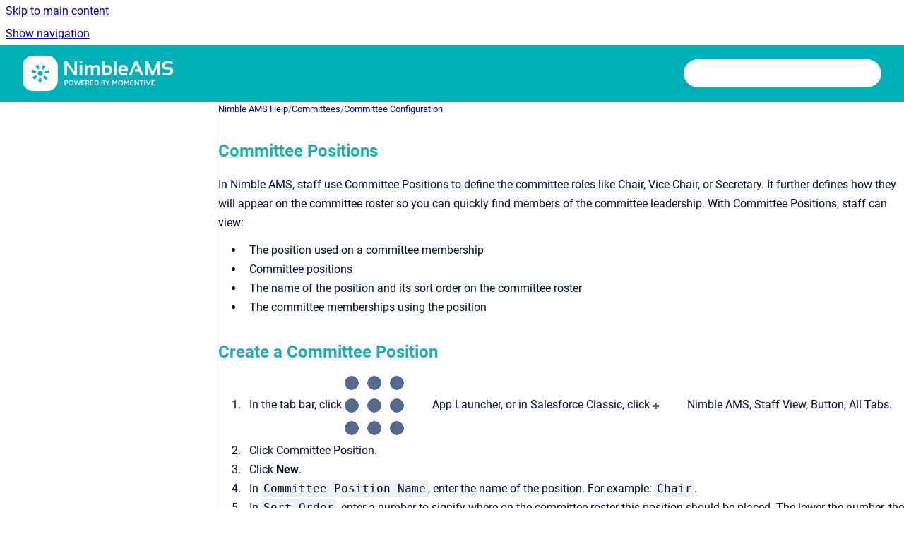

--- FILE ---
content_type: text/html
request_url: https://help.nimbleams.com/help/live/committee-positions
body_size: 6838
content:
<!doctype html>
            
        
    
        
<html class="no-js" lang="en" data-vp-page-id="401836412" data-vp-page-template="article">
    
    
    
<head>
    <!--CDP_HEAD_START-->
        <!--CDP_HEAD_END-->
    <meta charset="utf-8">
    <meta http-equiv="x-ua-compatible" content="ie=edge">
    <meta name="viewport" content="width=device-width, initial-scale=1">
    <meta name="repository-base-url" content="../../help/live">
                <meta name="source-last-modified" content="2025-08-22T17:17Z">
    
    <meta name="Help Center Version"
          content="1.4">
    
        
    <link rel="icon" href="https://help.nimbleams.com/__assets-b5eff3d2-daae-4840-95f2-78675b23e9ef/image/favicon.ico">
    <link rel="apple-touch-icon" href="https://help.nimbleams.com/__assets-b5eff3d2-daae-4840-95f2-78675b23e9ef/image/favicon.ico">

            <link rel="canonical" href="https://help.nimbleams.com/help/live/committee-positions">
                                            <link rel="alternate" hreflang="en" href="https://help.nimbleams.com/help/live/committee-positions">

                                    <link rel="alternate" hreflang="x-default" href="https://help.nimbleams.com/help/live/committee-positions">
                                        
    


<!-- HelpCenter config -->


                                                                                
    
                

    <!-- Primary Meta Tags -->
    <meta name="title" content="Committee Positions">
            <meta name="description" content="In Nimble AMS, staff use Committee Positions to define the committee roles like Chair, Vice-Chair, or Secretary. It further defines how they will appear on the committee roster so you can quickly find members of the committee leadership. With Committee Positions, staff can view: The position used on a committee membership Committee positions The name of the position and its sort order on the committee roster The committee memberships using the position">
    <meta property="og:description" content="In Nimble AMS, staff use Committee Positions to define the committee roles like Chair, Vice-Chair, or Secretary. It further defines how they will appear on the committee roster so you can quickly find members of the committee leadership. With Committee Positions, staff can view: The position used on a committee membership Committee positions The name of the position and its sort order on the committee roster The committee memberships using the position">
    <meta property="twitter:description" content="In Nimble AMS, staff use Committee Positions to define the committee roles like Chair, Vice-Chair, or Secretary. It further defines how they will appear on the committee roster so you can quickly find members of the committee leadership. With Committee Positions, staff can view: The position used on a committee membership Committee positions The name of the position and its sort order on the committee roster The committee memberships using the position">

        
    
    <!-- Open Graph / Facebook -->
    <meta property="og:type" content="website">
    <meta property="og:url" content="https://help.nimbleams.com/help/live/committee-positions">
    <meta property="og:title" content="Committee Positions">
    <meta property="og:image" content="https://help.nimbleams.com/__attachments/401836412/AppLauncher.png?inst-v=b5eff3d2-daae-4840-95f2-78675b23e9ef">


    <!-- Twitter -->
    <meta property="twitter:card" content="summary_large_image">
    <meta property="twitter:title" content="Committee Positions">
    <meta property="twitter:image" content="https://help.nimbleams.com/__attachments/401836412/AppLauncher.png?inst-v=b5eff3d2-daae-4840-95f2-78675b23e9ef">

    
    <script>
        var hasCookieNotice = false;
        var usesCookieOptInStrategy = true;
        var cookieRelatedFeatures = [];

        function isSitePreview() {
            var previewStagingUrlMatcher = /\/~preview-([a-f0-9]{8}-[a-f0-9]{4}-[a-f0-9]{4}-[a-f0-9]{4}-[a-f0-9]{12})\//;
            return previewStagingUrlMatcher.test(window.location.href);
        }

        function hasSiteViewerGivenConsentForTracking() {
            try {
                return window.localStorage.getItem('shc-cookies') === 'enabled';
            } catch (e) {
                return false;
            }
        }

        function hasSiteViewerRefusedConsentForTracking() {
            try {
                return window.localStorage.getItem('shc-cookies') === 'disabled';
            } catch (e) {
                return false;
            }
        }

        function areCookiesEnabled() {
                        if (!hasCookieNotice) {
                return true;
            }

                        if (usesCookieOptInStrategy) {
                                if (hasSiteViewerGivenConsentForTracking()) {
                    return true;
                }
            } else {
                                if (!hasSiteViewerRefusedConsentForTracking()) {
                    return true;
                }
            }

            return false;
        }

        var registerCookieRelatedFeature = function (featureFunction) {

                                                
            if (typeof featureFunction === 'function') {
                cookieRelatedFeatures.push(featureFunction);
            }
        }

        var initializeCookieRelatedFeatures = function () {

                                    
            if (!areCookiesEnabled()) {
                return;
            }
            window.scrollHelpCenter.areCookiesEnabled = true;
            for (const cookieRelatedFeature of cookieRelatedFeatures) {
                try {
                    cookieRelatedFeature();
                } catch (e) {
                    console.error(e);
                }
            }
        }

        
        window.scrollHelpCenter = {
            collection: JSON.parse('{\"members\":[{\"name\":\"Nimble AMS Help\",\"prefix\":\"help\",\"versions\":{\"available\":[{\"name\":\"WIN26\"}],\"current\":{\"name\":\"WIN26\"}},\"variants\":{\"available\":[]}}],\"currentContentSource\":{\"name\":\"Nimble AMS Help\",\"prefix\":\"help\",\"versions\":{\"available\":[{\"name\":\"WIN26\"}],\"current\":{\"name\":\"WIN26\"}},\"variants\":{\"available\":[]}}}'),
            source: {
                confluenceBaseUrl: 'https://nimbleamshelp.atlassian.net/wiki',
                confluencePageId: '401836412',
                confluenceSpaceKey: 'HELPSITE',
            },
            contentSourceKey: 'DOCUMENT:c66665be6cb2d05c5baab3d20a0e0b12',
            siteKey: 'bef3005c-adac-4914-bcbb-bd7fd48f9162',
            customJsSrc: '../../__assets-b5eff3d2-daae-4840-95f2-78675b23e9ef/js/custom.js',
            isSitePreview: isSitePreview(),
            areCookiesEnabled: areCookiesEnabled(),
            excludePageLabel: 'scroll-help-center-exclude-page',
            hasCookieNotice: hasCookieNotice,
            usesCookieOptInStrategy: usesCookieOptInStrategy,
            registerCookieRelatedFeature: registerCookieRelatedFeature,
            initializeCookieRelatedFeatures: initializeCookieRelatedFeatures,
            isPortal: false,
            isSearch: false,
            isError: false,
            isOverview: false,
            viewportLink: '../../help/live/',
            relSiteRootPath: '../../',
            siteInstanceId: 'b5eff3d2-daae-4840-95f2-78675b23e9ef',
            theme: {
                root: {
                    absoluteLink: '../../help/live/'
                },
                header: {
                    displaySpaceName: false,
                    links: JSON.parse('[]'),
                    logo: {
                        url: '../../__assets-b5eff3d2-daae-4840-95f2-78675b23e9ef/image/NimbleAMS-Momentive-Logo-White-by%20MS.svg',
                        alt: 'Nimble AMS Help'
                    },
                },
                cookieNotice: {
                    display: false,
                    headingText: 'Cookie Notice',
                    descriptionText: 'Please read our privacy statement.',
                    link: {
                        url: '',
                        text: ''
                    }
                }
            },
            integrations: {
                jiraServiceDesk: {
                    key: ''
                },
                intercom: {
                    appId: ''
                },
                zendesk: {
                    url: ''
                },
                aiSearch: {
                    enabled: false
                }
            },
            repository: {
                link: '../../help/live',
                name: 'Nimble AMS Help'
            },
            versionLinksForPage: JSON.parse('[{\"name\":\"WIN26\",\"toVersionLink\":\"..\/..\/help\/live\/committee-positions\"}]'),
            variantLinksForPage: JSON.parse('[]'),
            languageLinksForPage: JSON.parse('[{\"displayName\":\"English\",\"code\":\"en\",\"toLanguageLink\":\"..\/..\/help\/live\/committee-positions\",\"fallback\":false}]'),
            defaultLanguageCode: 'en'        };
    </script>

    
            
    

    
    <!-- Google Analytics (gtag) -->
    <script>
        window.scrollHelpCenter.registerCookieRelatedFeature(function () {
            if (!window.scrollHelpCenter.isSitePreview) {
                (function(w,d,s,i){var a=d.createElement(s), m=d.getElementsByTagName(s)[0];a.async=true;
                    a.src='https://www.googletagmanager.com/gtag/js?id='+i;m.parentNode.insertBefore(a,m);
                })(window,document,'script','G-EJNKG6YY8L');

                window.dataLayer = window.dataLayer || [];
                window.gtag = function gtag(){dataLayer.push(arguments);};
                gtag('consent', 'default', {
                    'ad_storage': 'denied',
                    'ad_user_data': 'denied',
                    'ad_personalization': 'denied',
                    'analytics_storage': 'granted'
                });
                gtag('js', new Date());
                gtag('set', 'ads_data_redaction', true);
                gtag('config', 'G-EJNKG6YY8L', { 'anonymize_ip': true });
            }
        });

    </script>
    <!-- End Google Analytics (gtag) -->

    
        
    <link rel="stylesheet" href="../../__theme/css/app--9d49c7a6f16d6f27f169.css">

    
            <link rel="stylesheet"
              id="theme-asset-custom-css"
              href="../../__assets-b5eff3d2-daae-4840-95f2-78675b23e9ef/css/custom.css">
    
    
<style>
            :root {
                        --_vpt-INTERNAL-footer-background: #333F48;
        --_vpt-INTERNAL-footer-foreground: #abb3be;
        --_vpt-INTERNAL-header-background: #00B0B9;
        --_vpt-INTERNAL-header-foreground: #FFFFFF;

        /* @deprecated */
        --vp-portal-banner-background-image: url('../header-background--b27bdbd2502a69f032bd.jpg');
        /* @deprecated */
        --vp-portal-banner-text-color: #FFF;
        /* @deprecated */
        --vp-space-banner-background-image: url('../header-background--b27bdbd2502a69f032bd.jpg');
        /* @deprecated */
        --vp-space-banner-text-color: #FFF;
    }
</style>

    <title>Committee Positions</title>

        </head>
    <!-- pageid attribute is deprecated - please use data-vp-page-id on html element instead -->
    <body pageid="401836412" class="flex flex-col min-h-screen">
                    <div id="vp-js-cookies__notice"></div>
            <vp-a11y-skip-controller>
                <a class="vp-a11y-skip-trigger" href="#content">
                    <i18n-message i18nkey="navigation.skip.to.main.label">
                        Skip to main content
                    </i18n-message>
                </a>
            </vp-a11y-skip-controller>
            <button type="button" class="vp-a11y-skip-trigger vp-js-a11y-navigation-toggle">
                <i18n-message i18nkey="navigation.open.label">
                    Show navigation
                </i18n-message>
            </button>
        
        

<header data-vp-component="header" class="header hc-header-background-color">
    <div class="header__navigation relative">
        <div class="hc-header-background-color relative z-10" id="site-navigation">
            <div class="top-bar header__navigation--large vp-container hc-header-background-color hc-header-font-color">
                <div class="top-bar-left">
                    <ul class="flex flex-wrap flex-row gap-4 items-center relative m-0 p-0 list-none hc-header-background-color">
                        <li class="leading-none align-self-center header__navigation--logo">
                            <vp-localized-link>
                                <a href="../../help/live/">
                                    <img src="../../__assets-b5eff3d2-daae-4840-95f2-78675b23e9ef/image/NimbleAMS-Momentive-Logo-White-by%20MS.svg" alt="">
                                    <i18n-message class="sr-only" i18nKey="header.home.label">
                                        Go to homepage
                                    </i18n-message>
                                </a>
                            </vp-localized-link>
                        </li>
                                            </ul>
                </div>
                <div class="top-bar-right no-print">
                    <div class="header__navigation--large__menu hc-header-background-color">
                        <ul class="flex flex-row m-0 p-0 list-none render-links">
                            
                        </ul>
                                                                            <div class="my-auto list-none ml-4">
                                    

        
        
    
    <div
        data-vp-id="search-bar-placeholder"
        data-vp-component="search-bar"
        data-vp-variant=""
        class="vp-search-bar "
        aria-hidden="true"
    >
        <form
            action="/search.html"
            method="GET"
            class="vp-search-bar__input-container"
        >
            <div
                data-vp-component="search-input"
                data-vp-variant="border"
                class="vp-search-input vp-search-input--border"
            >
                <input
                    type="search"
                    autocomplete="off"
                    value=""
                    class="vp-search-input__input"
                    style="margin-right: 0;"
                >
            </div>
        </form>
    </div>

    
    <script data-vp-id="search-bar-config" type="application/json">
        {
            "hasContentSourceFilter": false,
            "hasQuickSearch": true,
            "variant": ""
        }
    </script>
                            </div>
                                            </div>

                    <button type="button" class="vp-js-header-search-toggle vp-button header__navigation--button hc-header-font-color">
                        <svg
                            data-vp-id="header-search-toggle-icon"
                            data-vp-component="icon"
                            xmlns="http://www.w3.org/2000/svg"
                            width="20"
                            height="20"
                            viewBox="0 0 20 20"
                            fill="none"
                            aria-hidden="true"
                        >
                            <path d="M8.99452 14.5C10.5121 14.5 11.809 13.9669 12.8854 12.9007C13.9618 11.8345 14.5 10.5361 14.5 9.00548C14.5 7.48794 13.9631 6.19097 12.8893 5.11458C11.8155 4.03819 10.519 3.5 9 3.5C7.46786 3.5 6.16816 4.0369 5.1009 5.11071C4.03363 6.18453 3.5 7.48096 3.5 9C3.5 10.5321 4.0331 11.8318 5.09929 12.8991C6.1655 13.9664 7.46391 14.5 8.99452 14.5ZM9 16C8.02913 16 7.11974 15.816 6.27185 15.4479C5.42395 15.0799 4.68056 14.5799 4.04167 13.9479C3.40278 13.316 2.90278 12.576 2.54167 11.728C2.18056 10.88 2 9.97053 2 8.99956C2 8.04152 2.18403 7.13542 2.55208 6.28125C2.92014 5.42708 3.41864 4.68387 4.04758 4.0516C4.67653 3.41935 5.41569 2.91935 6.26508 2.5516C7.11449 2.18387 8.02548 2 8.99806 2C9.95769 2 10.8646 2.18403 11.7188 2.55208C12.5729 2.92014 13.316 3.42014 13.9479 4.05208C14.5799 4.68403 15.0799 5.42612 15.4479 6.27835C15.816 7.13058 16 8.0381 16 9.00094C16 9.83365 15.8615 10.6213 15.5846 11.3638C15.3078 12.1062 14.9254 12.7836 14.4375 13.3958L18 16.9583L16.9375 18L13.375 14.4583C12.7668 14.9459 12.0939 15.3247 11.3564 15.5948C10.6188 15.8649 9.83333 16 9 16Z" fill="currentColor"></path>
                        </svg>
                        <i18n-message class="sr-only" i18nKey="search.form.show.label"></i18n-message>
                    </button>
                </div>
            </div>
        </div>
    </div>
</header>

        <div class="flex flex-col flex-grow hc-main-wrapper">
                            


<div class="vp-article vp-container article">
    <div class="vp-article__aside-left no-print">
        <div id="vp-js-desktop__navigation" class="vp-article__aside-left__inner"></div>
    </div>

    <main id="article-content" class="vp-article__content-panel">
                    
    <i18n-message i18nkey="breadcrumb.label" attribute="aria-label" class="vp-breadcrumbs__wrapper">
        <nav class="vp-breadcrumbs" aria-label="Breadcrumb" role="navigation">
            <div class="breadcrumbs-wrapper">
                <ol class="breadcrumbs breadcrumbs--fit-content">
                                            <li>
                                                            <a href="../../help/live/" rel="prev">Nimble AMS Help</a>
                                                                                        <span aria-hidden="true">/</span>
                                                    </li>
                                            <li>
                                                            <a href="../../help/live/committees" rel="prev" class="js-breadcrumbs-truncate">Committees</a>
                                                                                        <span aria-hidden="true">/</span>
                                                    </li>
                                            <li>
                                                            <a href="../../help/live/committee-configuration" rel="prev" class="js-breadcrumbs-truncate">Committee Configuration</a>
                                                                                </li>
                                    </ol>
            </div>
        </nav>
    </i18n-message>
                        <div id="content" class="vp-a11y-skip-target" tabindex="-1"></div>
                    <div class="vp-article__aside-right no-print">
                <vp-toc data-vp-component="toc" for="main-content">
                    <vp-a11y-skip-controller slot="afterbegin">
                        <a class="vp-a11y-skip-trigger"  href="#article-inner-content">
                            <i18n-message i18nkey="navigation.skip.toc.label">
                                Skip table of contents
                            </i18n-message>
                        </a>
                    </vp-a11y-skip-controller>
                </vp-toc>
            </div>
                <div id="article-inner-content" class="vp-article__wrapper" tabindex="-1">
            <header class="article-header">
                <!-- CSS class article__heading is deprecated and will be removed in the future -->
                <h1 class="vp-article__heading article__heading"><span>Committee Positions</span></h1>
            </header>

            <section id="main-content" class="vp-article__content wiki-content article__content">
                    <p>In&nbsp;Nimble AMS, staff use&nbsp;Committee Positions&nbsp;to&nbsp;define the committee roles like Chair, Vice-Chair, or Secretary. It further defines how they will appear on the committee roster so you can quickly find members of the committee leadership.&nbsp;With&nbsp;Committee Positions, staff can view:</p><ul><li><p>The position used on a committee membership</p></li><li><p>Committee positions</p></li><li><p>The name of the position and its&nbsp;sort&nbsp;order on the committee roster</p></li><li><p>The committee memberships using the position</p></li></ul><h2 class="auto-cursor-target" id="id-(WIN26)CommitteePositions-CreateaCommitteePosition">Create a Committee Position</h2><ol><li>In the tab bar, click&nbsp;<figure class="confluence-embedded-image vp-image vp-image--width-0 confluence-thumbnail"><img src="../../__attachments/401836412/AppLauncher.png?inst-v=b5eff3d2-daae-4840-95f2-78675b23e9ef" data-width="16"></figure>App Launcher, or in Salesforce Classic, click&nbsp;<figure class="confluence-embedded-image vp-image vp-image--width-auto confluence-thumbnail"><img height="9" src="../../__attachments/401836412/PlusSign.png?inst-v=b5eff3d2-daae-4840-95f2-78675b23e9ef"></figure>Nimble AMS, Staff View, Button, All Tabs.</li><li>Click Committee Position.</li><li>Click&nbsp;<strong>New</strong>.</li><li>In&nbsp;<code><span><span>Committee Position Name</span></span></code>, enter the name of the position.&nbsp;For example:&nbsp;<strong><code>Chair</code></strong>.</li><li><p>In&nbsp;<code><span><span><span>Sort Order</span></span></span></code>, enter a number to signify where on the committee roster this position should be placed. The lower the number, the higher the name is shown on the roster.</p>





    
<div class="panel-macro panel-macro--tip panel-macros--tip" role="note" aria-label="Note" data-type="tip">
    <div class="panel-macro__icon panel-macros--tip__icon">
                    <img aria-hidden="true" src="../../__theme/images/common/tip-macro-icon--29936453c365cfc0f714.svg">
                    </div>
    <div class="panel-macro__content panel-macros--tip__content">
                <p>The number should be 0 - &nbsp;999.</p><p>Consider spacing out your numbers to accommodate future changes in positions.</p><p>Avoid:</p><p><span>Chair: <strong><code>1</code></strong>, </span><span>Chair Elect: <strong><code>2</code></strong>, </span><span>Vice Chair: <strong><code>3</code></strong>, </span><span>Committee Member: <strong><code>4</code></strong></span></p><p>Better:&nbsp;</p><p>Chair: <strong><code>10</code></strong>, Chair Elect: <strong><code>20</code></strong>, Vice Chair: <strong><code>100</code></strong>, Committee Member: <strong><code>500</code></strong></p>
    </div>
</div>
</li><li><p>Click&nbsp;<strong>Save</strong>.</p></li></ol><h2 id="id-(WIN26)CommitteePositions-EditaCommitteePosition">Edit a Committee Position</h2>





    
<div class="panel-macro panel-macro--note panel-macros--note" role="note" aria-label="Note" data-type="warning">
    <div class="panel-macro__icon panel-macros--note__icon">
                    <img aria-hidden="true" src="../../__theme/images/common/note-macro-icon--625ed763b7218abfc3ad.svg">
                    </div>
    <div class="panel-macro__content panel-macros--note__content">
                <p>Changes will affect all committees where a position is used.</p>
    </div>
</div>
<ol><li>In the tab bar, click&nbsp;<figure class="confluence-embedded-image vp-image vp-image--width-0 confluence-thumbnail"><img src="../../__attachments/401836412/AppLauncher.png?inst-v=b5eff3d2-daae-4840-95f2-78675b23e9ef" data-width="16"></figure>App Launcher, or in Salesforce Classic, click&nbsp;<figure class="confluence-embedded-image vp-image vp-image--width-auto confluence-thumbnail"><img height="9" src="../../__attachments/401836412/PlusSign.png?inst-v=b5eff3d2-daae-4840-95f2-78675b23e9ef"></figure>Nimble AMS, Staff View, Button, All Tabs.</li><li>Click Committee Position.</li><li>Click the committee position you'd like to edit.</li><li>Click&nbsp;<strong>Edit</strong>.</li><li>Make desired changes.</li><li>Click&nbsp;<strong>Save</strong>.</li></ol><h2 id="id-(WIN26)CommitteePositions-CloneaCommitteePosition">Clone a Committee Position</h2><ol><li>On a Committee Position record, click&nbsp;<strong>Clone</strong>.</li><li>Make desired changes.</li><li><p>Click&nbsp;<strong>Save</strong>.</p></li></ol><h2 id="id-(WIN26)CommitteePositions-DeleteaCommitteePosition">Delete a Committee Position</h2>





    
<div class="panel-macro panel-macro--warning panel-macros--warning" role="note" aria-label="Note" data-type="caution">
    <div class="panel-macro__icon panel-macros--warning__icon">
                    <img aria-hidden="true" src="../../__theme/images/common/warning-macro-icon--c9b24710f892ce590a3e.svg">
                    </div>
    <div class="panel-macro__content panel-macros--warning__content">
                <p>Deleting a committee position record removes it from all committee membership records.</p>
    </div>
</div>
<ol><li>In the tab bar, click&nbsp;<figure class="confluence-embedded-image vp-image vp-image--width-0 confluence-thumbnail"><img src="../../__attachments/401836412/AppLauncher.png?inst-v=b5eff3d2-daae-4840-95f2-78675b23e9ef" data-width="16"></figure>App Launcher, or in Salesforce Classic, click&nbsp;<figure class="confluence-embedded-image vp-image vp-image--width-auto confluence-thumbnail"><img height="9" src="../../__attachments/401836412/PlusSign.png?inst-v=b5eff3d2-daae-4840-95f2-78675b23e9ef"></figure>Nimble AMS, Staff View, Button, All Tabs.</li><li>Click Committee Position.</li><li>Click the committee position.</li><li>Click&nbsp;<strong>Delete</strong>.</li><li>On the dialog box, click&nbsp;<strong>OK</strong>.</li></ol>

        
<div class="table-overlay full reveal article__content" data-vp-id="js-table-overlay">
    <i18n-message i18nkey="modal.cta.close.label" attribute="title">
        <button class="close-button table-overlay__close"
                data-close
                title="Close modal"
                type="button">
            <span aria-hidden="true">&times;</span>
        </button>
    </i18n-message>
    <div class="table-overlay__content"></div>
</div>

                            </section>

                    </div>
    </main>
</div>
                    </div>

        
    
<footer data-vp-component="footer" class="footer hc-footer-background-color">
    <div class="grid lg:flex footer--alignment hc-footer-font-color vp-container">
                    <div class="flex hc-footer-font-color">
                <img src="../../__theme/footer-logo--f92dd2820b24ad5bb8be.svg" class="footer__logo" alt="">
            </div>
                <div class="grid">
            <div class="footer__links">
                                    <a
                        href="https://www.communitybrands.com/legal/"
                        class="hc-footer-font-color"
                        rel="noopener"
                    >
                        Terms and Conditions
                    </a>
                    <span class="footer__links--separator">/</span>                                    <a
                        href="https://help.nimbleams.com/help/live/legal-notices"
                        class="hc-footer-font-color"
                        rel="noopener"
                    >
                        Legal Notices
                    </a>
                                                </div>
                <ul class="footer__attribution-line--copyright hc-footer-font-color">
                    <li>
                    <i18n-message i18nkey="footer.copyright.label" options='{ "date": "2025", "by": "© 2025 Momentive Software Holdco, LLC. All rights reserved. Momentive SoftwareTM and all respective logos are trademarks or registered trademarks of Momentive Software Holdco, LLC, and its affiliates." }'>
                        Copyright &copy; 2025 © 2025 Momentive Software Holdco, LLC. All rights reserved. Momentive SoftwareTM and all respective logos are trademarks or registered trademarks of Momentive Software Holdco, LLC, and its affiliates.
                    </i18n-message>
                    </li>
                    <li>
                        <span aria-hidden="true">&bull;</span>
                        <i18n-message i18nkey="footer.poweredBy.label">Powered by</i18n-message>
                        &#32;
                        <a
                            href="https://www.k15t.com/go/scroll-viewport-cloud-help-center"
                            rel="noopener nofollow"
                        >
                            Scroll Viewport
                        </a>
                        &#32;
                        &#38;
                        &#32;
                        <a
                            href="https://www.atlassian.com/software/confluence"
                            rel="noopener nofollow"
                        >
                            Atlassian Confluence
                        </a>
                    </li>
                    <li id="vp-js-cookies__reset-link"></li>
                </ul>
                    </div>
    </div>
</footer>

        
    
    
        
        
            
    
                
                
                
        
        <div id="vp-js-mobile__navigation"></div>

                            <div class="vp-error-log">
                <div class="vp-error-log__backdrop"></div>
                <div class="vp-error-log__modal">
                    <div class="vp-error-log__header">
                        <i18n-message i18nkey="preview.errorLog.header.label" ns="common">
                            JavaScript errors detected
                        </i18n-message>
                    </div>
                    <div class="vp-error-log__content">
                        <p>
                            <i18n-message i18nkey="preview.errorLog.content.0" ns="common">
                                Please note, these errors can depend on your browser setup.
                            </i18n-message>
                        </p>
                        <ul data-error-log-list>
                            <template class="vp-error-log__item--template">
                                <li></li>
                            </template>
                        </ul>
                        <p>
                            <i18n-message i18nkey="preview.errorLog.content.1" ns="common">
                                If this problem persists, please contact our support.
                            </i18n-message>
                        </p>
                    </div>
                    <div class="vp-error-log__footer">
                        <a class="vp-button vp-button--primary" href="https://k15t.jira.com/servicedesk/customer/portal/3" rel="noopener">
                            <i18n-message i18nkey="preview.errorLog.cta.support.label" ns="common">
                                Contact Support
                            </i18n-message>
                        </a>
                        <a class="vp-button vp-button--secondary" id="error-log-close-button" tabindex="0">
                            <i18n-message i18nkey="preview.errorLog.cta.close.label" ns="common">
                                Close
                            </i18n-message>
                        </a>
                    </div>
                </div>
            </div>
        
        <script>
            (function() {
                // set the inapphelp attributes as early as possible to avoid flashing content that should be hidden
                const searchParams = new URL(location.href).searchParams;

                if (searchParams.get('inAppHelp') === 'true') {
                    const inAppHelpClasses = ['vp-in-app-help'];

                    if (searchParams.get('title') === 'false') {
                        inAppHelpClasses.push('vp-in-app-help--no-title');
                    }

                    document.body.classList.add(...inAppHelpClasses);
                }
            }());
        </script>

        <script>
            if(!false) {
                window.scrollHelpCenter.initializeCookieRelatedFeatures();
            }
        </script>

        <script src="../../__theme/js/app--e097f5305d0a99a7c40c.js"></script>
    </body>
</html>


--- FILE ---
content_type: text/css
request_url: https://help.nimbleams.com/__assets-b5eff3d2-daae-4840-95f2-78675b23e9ef/css/custom.css
body_size: 647
content:
@import url('https://fonts.googleapis.com/css?family=Anonymous+Pro:400,700|Quicksand:400,500,700');

/*:root {
  --K15t-font-family-body: 'Quicksand', sans-serif;
  --K15t-font-family-headline: 'Quicksand', sans-serif;
}*/

.header__navigation--logo a img {
  height: 50px;
  max-height: 50px;
}

@media screen and (max-width: 767px) {
  .header__navigation--logo a img {
    max-height: initial;
  }
}

.vp-article__heading {
  color: #1eaeb4;
  font-weight: 700;
}

.article__content h2 {
  color: #1eaeb4;
  font-weight: 700;
}

.article__content * a {
  color: #1eaeb4;
}

.article__content h4 a {
  color: unset;
}

.article__content h4 figure.vp-image {
  display: inline-block;
  margin: 0;
  vertical-align: bottom
}

.panel-macro[role="note"] {
  border: 1px solid #dfe1e5;
  background-color: #fff;
  box-shadow: 0 1px 1px 0 rgba(37, 56, 88, 0.25);
}

figure.vp-image {
  display: inline-block;
}

figure.vp-image img {
  border: initial;
  margin: auto;
}

li p {
  display: inline;
}

.article__content ol, .article__content ul {
  margin-top: 0;
  margin-bottom: 0;
}

/* FEEDBACK BUTTON */
#atlwdg-trigger {
  right: 50px;
  border: none;
  -webkit-box-shadow: none;
  -moz-box-shadow: none;
  box-shadow: none;
  background-color: #00B0B9;
  color: #FFFFFF !important;
  font-family: 'Quicksand', sans-serif;
  border-radius: 0;
  font-size: 14px;
  z-index: 1000;
}

/* SEARCH */
#content.vp-search-page .vp-search-page__hr { display: none; }
#content.vp-search-page .vp-search-page__subgrid .vp-search-page__hr { display: unset; }
#content.vp-search-page .vp-search-page__main-inner { display: none; }
#content.vp-search-page .vp-search-page__pagination { display: none; }

#searchResults {
  grid-column: 2;
}

#searchResults .search-result {
  padding: 1rem;
  box-shadow: 0 1px 1px 0 rgba(37, 56, 88, 0.25);
}

#searchResults .result-link {
  font-size: 1.3rem;
  line-height: 1.3rem;
}

#searchResults .result-url {
  margin-bottom: .5rem;
}

#searchResults .result-url,
#searchResults .result-url a {
  font-size: .8rem;
  line-height: .8rem;
  color: #00843D;
}

#searchResults .search-pagination .next-page,
#searchResults .search-pagination .previous-page {
  display: inline-block;
  margin-bottom: 10px;
  color: #fff;
  background-color: #5b6770;
  border-radius: 3px;
  padding: .3em 1em;
}

#searchResults .search-pagination .next-page {
  float: right;
}

#searchResults .search-pagination .previous-page {
  float: left;
}

/* FULL WIDTH */
.vp-article {
    --_content-width: 1500px;
    --_content-spread-width: 1500px;
    --_content-wide-width: 1500px;
}


--- FILE ---
content_type: image/svg+xml
request_url: https://help.nimbleams.com/__assets-b5eff3d2-daae-4840-95f2-78675b23e9ef/image/NimbleAMS-Momentive-Logo-White-by%20MS.svg
body_size: 4282
content:
<svg width="317" height="74" viewBox="0 0 317 74" fill="none" xmlns="http://www.w3.org/2000/svg">
<g clip-path="url(#clip0_11775_1605)">
<path fill-rule="evenodd" clip-rule="evenodd" d="M0 0H74V74H0V0ZM28.5452 32.6403C28.0378 33.6517 27.7067 34.7653 27.5844 35.9382L19 35.1945C19.1906 32.9547 19.7917 30.8337 20.7216 28.898L28.5452 32.6403ZM24.6018 49.9942L30.4631 43.8631C29.6269 43.0529 28.9376 42.093 28.4373 41.023L20.7519 44.7367C21.7144 46.7144 23.0255 48.4933 24.6018 49.9942ZM35.0742 27.5095C34.5136 27.6378 33.972 27.8097 33.4526 28.0306C32.923 28.2556 32.4163 28.5256 31.9391 28.8353L27.1013 21.5828C28.9047 20.3829 30.9321 19.4982 33.1096 19L35.0742 27.5095ZM37.2292 55.0345C38.0646 55.0345 38.8873 54.979 39.6933 54.8698H39.6941L38.5625 46.5171C38.1257 46.5781 37.6787 46.6066 37.2292 46.6066C36.4819 46.6066 35.7506 46.5234 35.0478 46.3595L33.1808 54.5846C34.4816 54.88 35.8371 55.0345 37.2292 55.0345ZM42.4846 36.9385C42.4846 37.668 42.3369 38.3531 42.0708 38.9796C41.6738 39.9165 41.0059 40.7228 40.165 41.2867C39.324 41.8522 38.325 42.1809 37.2291 42.1809C36.4977 42.1809 35.8108 42.0344 35.1827 41.7699C34.2441 41.3746 33.4348 40.707 32.8702 39.8698C32.3032 39.0287 31.9737 38.0323 31.9737 36.9385C31.9737 36.2091 32.1206 35.524 32.3842 34.9007C32.7813 33.9621 33.4515 33.1574 34.2925 32.5919C35.1335 32.0248 36.1332 31.6977 37.2291 31.6961C37.9597 31.6961 38.6458 31.8427 39.2724 32.108C40.2134 32.504 41.0194 33.1709 41.5872 34.0096C42.155 34.8484 42.4814 35.8447 42.4838 36.9377L42.4846 36.9385ZM43.1697 29.2996L48.5904 22.4795H48.5911C46.8909 21.1299 44.9414 20.0796 42.8267 19.404L40.1489 27.7163C41.0455 28.0006 41.8896 28.4085 42.6504 28.9249C42.8283 29.0437 43.0014 29.1681 43.1697 29.2996ZM52.9384 46.1441C51.8123 48.022 50.3575 49.6837 48.6494 51.0428L43.3518 44.4333C44.088 43.8377 44.732 43.1336 45.2641 42.3456C45.3903 42.1626 45.5102 41.9702 45.6222 41.7777L52.9384 46.1441ZM46.9224 36.7437L55.5274 36.7088V36.708C55.5187 34.4515 55.1002 32.2957 54.3386 30.3029L46.2402 33.372C46.6611 34.4199 46.8986 35.5596 46.9224 36.7437Z" fill="white"/>
</g>
<path d="M88 41.1631V11.8369H93.4346L108.918 33.2061V11.8369H114.147V41.1631H108.713L93.2295 19.3428V41.1631H88Z" fill="white"/>
<path d="M125.242 11.8369V16.1436H119.808V11.8369H125.242ZM125.242 19.6299V41.1631H119.808V19.6299H125.242Z" fill="white"/>
<path d="M130.39 41.1631V19.6299H134.594L135.229 22.7471C137.157 20.6689 139.475 19.6299 142.182 19.6299C144.889 19.6299 146.741 20.6143 147.739 22.583C149.94 20.6143 152.244 19.6299 154.65 19.6299C159.6 19.6299 162.074 22.3574 162.074 27.8125V41.1631H156.64V27.6074C156.64 25.2148 155.56 24.0186 153.399 24.0186C151.786 24.0186 150.234 24.7432 148.744 26.1924V41.1631H143.31V27.6689C143.31 25.2354 142.312 24.0186 140.315 24.0186C138.729 24.0186 137.232 24.7432 135.824 26.1924V41.1631H130.39Z" fill="white"/>
<path d="M172.656 36.1797C173.9 36.5762 175.343 36.7744 176.983 36.7744C180.265 36.7744 181.905 34.457 181.905 29.8223C181.905 26.0352 180.49 24.1416 177.66 24.1416C175.828 24.1416 174.16 24.5107 172.656 25.249V36.1797ZM167.222 11.8369H172.656V21.2705C174.283 20.1768 176.095 19.6299 178.091 19.6299C184.216 19.6299 187.278 23.0752 187.278 29.9658C187.278 37.4307 183.771 41.1631 176.758 41.1631C173.805 41.1631 170.626 40.8691 167.222 40.2812V11.8369Z" fill="white"/>
<path d="M196.814 11.8369V41.1631H191.38V11.8369H196.814Z" fill="white"/>
<path d="M211.047 19.6299C217.582 19.6299 220.85 22.9658 220.85 29.6377C220.85 30.5264 220.788 31.415 220.665 32.3037H206.371C206.371 35.3389 208.6 36.8564 213.057 36.8564C215.23 36.8564 217.404 36.6514 219.578 36.2412V40.5479C217.678 40.958 215.367 41.1631 212.646 41.1631C204.84 41.1631 200.937 37.4922 200.937 30.1504C200.937 23.1367 204.307 19.6299 211.047 19.6299ZM206.371 28.5303H215.559V28.3662C215.559 25.3857 214.055 23.8955 211.047 23.8955C208.176 23.8955 206.617 25.4404 206.371 28.5303Z" fill="white"/>
<path d="M228.458 41.1631H222.88L235.328 11.8369H241.173L253.888 41.1631H248.043L244.7 33.165H234.959L236.825 28.4482H242.731L238.117 17.4355L228.458 41.1631Z" fill="white"/>
<path d="M257.477 41.1631V11.8369H263.116L273.062 34.0879L282.804 11.8369H288.238V41.1631H283.214V20.7373L275.257 41.1631H270.622L262.501 20.7373V41.1631H257.477Z" fill="white"/>
<path d="M293.878 39.9326V35.0107C296.817 36.1045 300.14 36.6514 303.845 36.6514C308.343 36.6514 310.592 35.1475 310.592 32.1396C310.592 29.9521 309.211 28.8584 306.449 28.8584H301.855C295.854 28.8584 292.853 26.124 292.853 20.6553C292.853 14.6396 297.125 11.6318 305.67 11.6318C308.951 11.6318 312.062 12.1104 315.001 13.0674V17.9893C312.062 16.8955 308.951 16.3486 305.67 16.3486C300.748 16.3486 298.287 17.7842 298.287 20.6553C298.287 22.8428 299.477 23.9365 301.855 23.9365H306.449C312.834 23.9365 316.026 26.6709 316.026 32.1396C316.026 38.292 311.966 41.3682 303.845 41.3682C300.14 41.3682 296.817 40.8896 293.878 39.9326Z" fill="white"/>
<path d="M88 62.0482V51.5482H91.705C92.425 51.5482 93.06 51.6932 93.61 51.9832C94.16 52.2732 94.59 52.6782 94.9 53.1982C95.21 53.7082 95.365 54.3032 95.365 54.9832C95.365 55.6432 95.22 56.2332 94.93 56.7532C94.64 57.2732 94.235 57.6832 93.715 57.9832C93.205 58.2732 92.61 58.4182 91.93 58.4182H89.74V62.0482H88ZM89.74 56.8132H91.9C92.4 56.8132 92.81 56.6432 93.13 56.3032C93.45 55.9632 93.61 55.5232 93.61 54.9832C93.61 54.4332 93.43 53.9882 93.07 53.6482C92.71 53.3082 92.245 53.1382 91.675 53.1382H89.74V56.8132Z" fill="white"/>
<path d="M101.721 62.2282C100.681 62.2282 99.7612 61.9982 98.9612 61.5382C98.1612 61.0782 97.5312 60.4382 97.0712 59.6182C96.6213 58.7982 96.3962 57.8582 96.3962 56.7982C96.3962 55.7382 96.6213 54.8032 97.0712 53.9932C97.5312 53.1732 98.1562 52.5332 98.9462 52.0732C99.7362 51.6032 100.646 51.3682 101.676 51.3682C102.716 51.3682 103.631 51.6032 104.421 52.0732C105.221 52.5332 105.841 53.1732 106.281 53.9932C106.731 54.8032 106.956 55.7382 106.956 56.7982C106.956 57.8582 106.731 58.7982 106.281 59.6182C105.841 60.4382 105.226 61.0782 104.436 61.5382C103.656 61.9982 102.751 62.2282 101.721 62.2282ZM101.721 60.6382C102.401 60.6382 103.001 60.4732 103.521 60.1432C104.041 59.8132 104.446 59.3632 104.736 58.7932C105.036 58.2132 105.186 57.5482 105.186 56.7982C105.186 56.0582 105.036 55.3982 104.736 54.8182C104.436 54.2382 104.021 53.7882 103.491 53.4682C102.971 53.1382 102.366 52.9732 101.676 52.9732C100.996 52.9732 100.391 53.1382 99.8612 53.4682C99.3412 53.7882 98.9263 54.2382 98.6163 54.8182C98.3162 55.3882 98.1662 56.0482 98.1662 56.7982C98.1662 57.5482 98.3162 58.2132 98.6163 58.7932C98.9263 59.3632 99.3463 59.8132 99.8763 60.1432C100.416 60.4732 101.031 60.6382 101.721 60.6382Z" fill="white"/>
<path d="M117.105 62.0482L120.195 51.5482H121.965L118.785 62.0482H117.105ZM110.745 62.0482L107.61 51.5482H109.365L112.44 62.0482H110.745ZM110.97 62.0482L113.925 51.5482H115.53L112.59 62.0482H110.97ZM116.94 62.0482L114.045 51.5482H115.65L118.635 62.0482H116.94Z" fill="white"/>
<path d="M123.489 62.0482V51.5482H129.954V53.1382H125.229V55.9282H129.399V57.4882H125.229V60.4582H129.999V62.0482H123.489Z" fill="white"/>
<path d="M132.487 62.0482V51.5482H136.192C136.912 51.5482 137.547 51.6882 138.097 51.9682C138.647 52.2482 139.077 52.6382 139.387 53.1382C139.697 53.6282 139.852 54.1982 139.852 54.8482C139.852 55.4982 139.687 56.0732 139.357 56.5732C139.037 57.0732 138.592 57.4682 138.022 57.7582C137.452 58.0382 136.807 58.1782 136.087 58.1782H134.227V62.0482H132.487ZM138.307 62.0482L135.847 57.7882L137.197 56.8582L140.272 62.0482H138.307ZM134.227 56.5732H136.267C136.607 56.5732 136.907 56.4982 137.167 56.3482C137.437 56.1982 137.652 55.9932 137.812 55.7332C137.982 55.4732 138.067 55.1782 138.067 54.8482C138.067 54.3482 137.887 53.9382 137.527 53.6182C137.167 53.2982 136.702 53.1382 136.132 53.1382H134.227V56.5732Z" fill="white"/>
<path d="M142.188 62.0482V51.5482H148.653V53.1382H143.928V55.9282H148.097V57.4882H143.928V60.4582H148.698V62.0482H142.188Z" fill="white"/>
<path d="M151.185 62.0482V51.5482H154.485C155.515 51.5482 156.425 51.7732 157.215 52.2232C158.015 52.6632 158.64 53.2782 159.09 54.0682C159.55 54.8582 159.78 55.7682 159.78 56.7982C159.78 57.8182 159.55 58.7232 159.09 59.5132C158.64 60.3032 158.015 60.9232 157.215 61.3732C156.425 61.8232 155.515 62.0482 154.485 62.0482H151.185ZM152.925 60.4282H154.485C154.975 60.4282 155.435 60.3382 155.865 60.1582C156.295 59.9682 156.67 59.7082 156.99 59.3782C157.31 59.0482 157.56 58.6632 157.74 58.2232C157.92 57.7832 158.01 57.3082 158.01 56.7982C158.01 56.2882 157.92 55.8132 157.74 55.3732C157.56 54.9332 157.31 54.5482 156.99 54.2182C156.67 53.8882 156.295 53.6332 155.865 53.4532C155.435 53.2632 154.975 53.1682 154.485 53.1682H152.925V60.4282Z" fill="white"/>
<path d="M165.533 62.0482V51.5482H168.998C169.718 51.5482 170.338 51.6582 170.858 51.8782C171.388 52.0982 171.798 52.4282 172.088 52.8682C172.378 53.2982 172.523 53.8382 172.523 54.4882C172.523 54.9382 172.413 55.3432 172.193 55.7032C171.983 56.0632 171.683 56.3632 171.293 56.6032C171.803 56.8532 172.193 57.1882 172.463 57.6082C172.733 58.0282 172.868 58.5282 172.868 59.1082C172.868 59.7282 172.728 60.2582 172.448 60.6982C172.168 61.1382 171.773 61.4732 171.263 61.7032C170.753 61.9332 170.148 62.0482 169.448 62.0482H165.533ZM167.243 60.4882H169.313C169.863 60.4882 170.298 60.3532 170.618 60.0832C170.938 59.8132 171.098 59.4482 171.098 58.9882C171.098 58.4882 170.918 58.0982 170.558 57.8182C170.208 57.5382 169.713 57.3982 169.073 57.3982H167.243V60.4882ZM167.243 55.9582H169.148C169.648 55.9582 170.038 55.8282 170.318 55.5682C170.608 55.2982 170.753 54.9282 170.753 54.4582C170.753 53.9782 170.588 53.6132 170.258 53.3632C169.938 53.1032 169.488 52.9732 168.908 52.9732H167.243V55.9582Z" fill="white"/>
<path d="M179.173 57.6982L177.568 57.1882L180.958 51.5482H182.953L179.173 57.6982ZM177.478 62.0482V57.0082H179.218V62.0482H177.478ZM177.523 57.6982L173.743 51.5482H175.738L179.128 57.1882L177.523 57.6982Z" fill="white"/>
<path d="M188.234 62.0482V51.5482H190.094L193.394 56.4082L196.664 51.5482H198.539V62.0482H196.799V54.2932L193.379 59.3482L189.974 54.3232V62.0482H188.234Z" fill="white"/>
<path d="M205.837 62.2282C204.797 62.2282 203.877 61.9982 203.077 61.5382C202.277 61.0782 201.647 60.4382 201.187 59.6182C200.737 58.7982 200.512 57.8582 200.512 56.7982C200.512 55.7382 200.737 54.8032 201.187 53.9932C201.647 53.1732 202.272 52.5332 203.062 52.0732C203.852 51.6032 204.762 51.3682 205.792 51.3682C206.832 51.3682 207.747 51.6032 208.537 52.0732C209.337 52.5332 209.957 53.1732 210.397 53.9932C210.847 54.8032 211.072 55.7382 211.072 56.7982C211.072 57.8582 210.847 58.7982 210.397 59.6182C209.957 60.4382 209.342 61.0782 208.552 61.5382C207.772 61.9982 206.867 62.2282 205.837 62.2282ZM205.837 60.6382C206.517 60.6382 207.117 60.4732 207.637 60.1432C208.157 59.8132 208.562 59.3632 208.852 58.7932C209.152 58.2132 209.302 57.5482 209.302 56.7982C209.302 56.0582 209.152 55.3982 208.852 54.8182C208.552 54.2382 208.137 53.7882 207.607 53.4682C207.087 53.1382 206.482 52.9732 205.792 52.9732C205.112 52.9732 204.507 53.1382 203.977 53.4682C203.457 53.7882 203.042 54.2382 202.732 54.8182C202.432 55.3882 202.282 56.0482 202.282 56.7982C202.282 57.5482 202.432 58.2132 202.732 58.7932C203.042 59.3632 203.462 59.8132 203.992 60.1432C204.532 60.4732 205.147 60.6382 205.837 60.6382Z" fill="white"/>
<path d="M213.07 62.0482V51.5482H214.93L218.23 56.4082L221.5 51.5482H223.375V62.0482H221.635V54.2932L218.215 59.3482L214.81 54.3232V62.0482H213.07Z" fill="white"/>
<path d="M226.008 62.0482V51.5482H232.473V53.1382H227.748V55.9282H231.918V57.4882H227.748V60.4582H232.518V62.0482H226.008Z" fill="white"/>
<path d="M235.006 62.0482V51.5482H236.806L242.386 59.1382V51.5482H244.126V62.0482H242.386L236.746 54.3682V62.0482H235.006Z" fill="white"/>
<path d="M248.947 62.0482V53.1382H245.722V51.5482H253.912V53.1382H250.687V62.0482H248.947Z" fill="white"/>
<path d="M255.506 62.0482V51.5482H257.246V62.0482H255.506Z" fill="white"/>
<path d="M263.204 62.0482L267.314 51.5482H269.174L264.929 62.0482H263.204ZM263.024 62.0482L258.779 51.5482H260.624L264.734 62.0482H263.024Z" fill="white"/>
<path d="M270.704 62.0482V51.5482H277.169V53.1382H272.444V55.9282H276.614V57.4882H272.444V60.4582H277.214V62.0482H270.704Z" fill="white"/>
<defs>
<clipPath id="clip0_11775_1605">
<rect width="74" height="74" rx="22" fill="white"/>
</clipPath>
</defs>
</svg>
